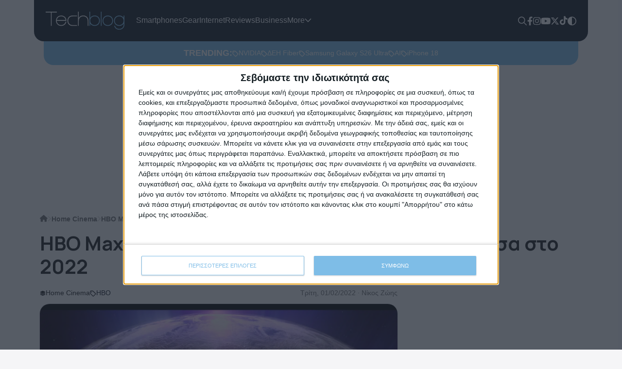

--- FILE ---
content_type: text/css
request_url: https://techblog.gr/wp-content/themes/techblog25/css/main.css?v=1.60&ver=6.9
body_size: 4818
content:
/* * {
    outline: 1px solid rgba(255, 0, 0, 0.2);
} */

:root {
    --bg: #F5F5F7;
    --white: #FFFFFF;
    --always-white: #FFFFFF;
    --black: #1D1D1F;
    --real-black: #000000;
    --text-black: #6f6f6f;
    --blue: #121923;
    --teal: #7EBDE7;
    --gray: #E2E2E2;
    --orange: #ff7400;
    --sep: #D9D9D9;
    --pagination-bg: #EDEDED;
}

[data-theme="dark"] body {
    --bg: #0C0C0C;
    --white: #D9D9D9;
    --gray: #222222;
    --sep: #222222;
    --text-black: #9B9B9B;
}

body {
    font-family: "Inter", sans-serif;
    font-optical-sizing: auto;
    font-weight: 400;
    font-style: normal;
    font-size: 18px;
    color: var(--black);
    background-color: var(--bg);
    /* transition: background-color 0.3s ease; */
    overflow-x: hidden;
}

[data-theme="dark"] body {
    background-color: var(--bg);
    color: var(--white);
}

h1, h2, h3, h4, h5, h6 {
    font-family: "Manrope", sans-serif;
    font-optical-sizing: auto;
    font-weight: 700;
    font-style: normal;
}

a {
    color: var(--blue);
    text-decoration: none;
    transition: all 0.3s ease;
}

.full {
    width: 100%;
}

header {
    position: sticky;
    top: 0;
    z-index: 15;
}

.admin-bar header {
    top: 32px;
}

.top-bar {
    background: var(--blue);
    color: white;
    border-radius: 0 0 20px 20px;
    transition: all 0.3s ease;
    padding: 24px;
}

.top-bar .sform {
    display: none;
    position: absolute;
    right: 90px;
    top: 89px;
    background: var(--teal);
    border-radius: 0 0 20px 20px;
    padding: 12px;
}

.top-bar .sform.open {
    display: block;
}

.top-bar .sform #searchform {
    border-radius: 10px;
}

.top-bar .sform #searchform input {
    padding: 8px 12px;
    border-radius: 8px;
    font-size: 16px;
}

.top-bar .sform .search-icon {
    background: transparent;
}

.top-bar .sform .search-icon path {
    fill: var(--black);
}

.scrolled .top-bar {
    background: rgba(18,25,35,0.8);
    backdrop-filter: blur(10px);
}

.error404 main .sform {
    position: relative;
    background: var(--teal);
    border-radius: 20px;
    padding: 12px;
}

.error404 main .sform.open {
    display: block;
}

.error404 main .sform #searchform {
    border-radius: 10px;
}

.error404 main .sform #searchform input {
    padding: 8px 12px;
    border-radius: 8px;
    font-size: 16px;
}

.error404 main .sform .search-icon {
    background: transparent;
}

.error404 main .sform .search-icon path {
    fill: var(--black);
}

.error404 .dino-outer:first-of-type {
    background: #fff;
    margin: 30px auto;
    width: 50%;
}

.main-menu {
    display: flex;
    list-style: none;
    gap: 24px;
    margin: 0;
    padding: 0;
}

.main-menu a {
    font-size: 16px;
    color: white;
    display: flex;
    gap: 8px;
    text-decoration: none;
}

.main-menu .current-menu-item a,
.main-menu a:hover {
    color: var(--teal);
}

.menu-item-has-children {
    position: relative;
}

.menu-item-has-children > a {
    display: flex;
    align-items: center;
    gap: 8px;
}

.menu-item-has-children > a::after {
    content: '';
    display: block;
    background: url(../assets/carret.svg) no-repeat;
    width: 14px;
    height: 8px;
}

.main-menu .sub-menu {
    display: none;
    position: absolute;
    background: rgba(18, 25, 35, 0.8);
    backdrop-filter: blur(10px);
    border-radius: 0 0 20px 20px;
    padding: 0 24px 24px;
    left: -24px;
    top: 56px;
    list-style: none;
    flex-direction: column;
    gap: 4px;
    min-width: 160px;
}

.main-menu .sub-menu::before {
    content: '';
    display: block;
    width: 100%;
    height: 44px;
    position: absolute;
    left: 0;
    top: -40px;
}

.menu-item-has-children:hover .sub-menu {
    display: flex;
}

.header-tools {
    display: flex;
    list-style: none;
    gap: 16px;  
    margin: 0;
    padding: 0; 
}

.header-tools li a path {
    fill: var(--white);
    transition: all 0.3s ease;
}

.header-tools li a:hover path {
    fill: var(--teal);
}

.theme-toggle {
    display: block;
    position: relative;
    transform: rotate(0);
    transform-origin: center center;
    transition: none;
}

[data-theme="dark"] .theme-toggle {
    transform: rotate(180deg) translateY(-3px);
}

.trending-bar {
    background: var(--teal);
    padding: 11px;
    border-radius: 0 0 20px 20px;
    color: var(--always-white);
    max-width: 1280px;
    transition: all visibility 0.3s ease;
}

[data-theme="dark"] .trending-bar {
    background: var(--gray);
}

.scrolled .trending-bar {
    opacity: 0;
    visibility: hidden;
}

.trending-tags {
    display: flex;
    list-style: none;
    gap: 12px;  
    margin: 0;
    padding: 0; 
}

.trending-tags a {
    color: var(--always-white);
    font-size: 14px;
    display: flex;
    align-items: center;
    gap: 6px;
}

.trending-tags a .icon path {
    fill: var(--always-white);
    transition: all 0.3s ease;
}

.trending-tags a:hover {
    color: var(--blue);
}

[data-theme="dark"] .trending-tags a:hover {
    color: var(--teal);
}

.trending-tags a:hover .icon path {
    fill: var(--orange);
}

main {
    margin-top: 24px;
    margin-bottom: 24px;
}

main > .container {
    margin-top: 24px; 
}

.top-articles {
    border-top: 1px solid var(--sep);
}

.article-cat-tags {
    display: flex;
    align-items: center;
    gap: 12px;
    margin: 12px 0;
    overflow: hidden;
}

.article-cat-tags .cat-link {
    color: var(--black);
    font-size: 14px;
    display: flex;
    align-items: center;
    gap: 4px;
}

[data-theme="dark"] .article-cat-tags .cat-link {
    color: var(--white);
}

[data-theme="dark"] .article-cat-tags .cat-link path {
    fill: var(--white);
    transition: all 0.3s ease;
}

[data-theme="dark"] .article-cat-tags .cat-link:hover {
    color: var(--teal);
    background: transparent;
}

[data-theme="dark"] .article-cat-tags .cat-link:hover path {
    fill: var(--teal);
}

.article-thumb {
    overflow: hidden;
    border-radius: 20px;
    box-shadow: 0px 0px 2px rgba(0, 0, 0, 0.2);
    aspect-ratio: 16 / 9;
}

/* .article-thumb * {
    display: block;
    height: 100%;
} */

.article-thumb img {
    object-fit: cover;
    width: 100%;
    height: auto;
}

.article-cat-tags .cat-link:hover {
    color: var(--teal);
}

.article-cat-tags .cat-link path {
    fill: var(--black);
    transition: all 0.3s ease;
}

.article-cat-tags .cat-link:hover path {
    fill: var(--teal);
}

.twitter-tweet {
    margin: 0 auto;
}

.article-tags {
    display: flex;
    align-items: center;
    list-style: none;
    gap: 16px;
    margin: 0;
    padding: 0; 
    font-size: 14px;
}

.article-tags li a {
    display: flex;
    align-items: center;
    gap: 4px;
    flex-wrap: nowrap;
    text-transform: capitalize;
}

.article-tags li a .tagtext {
    white-space: nowrap;
}

[data-theme="dark"] .article-tags a {
    color: var(--white);
}

.article-tags .icon path {
    fill: var(--black);
    transition: all 0.3s ease;
}

[data-theme="dark"] .article-tags .icon path {
    fill: var(--white);
}

.article-tags a:hover {
    color: var(--teal);
}

.article-tags a:hover .icon path {
    fill: var(--orange);
}

.article-date {
    font-size: 14px;
    color: var(--text-black);
}

.breadcrumbs {
    margin: 0 0 15px;
    padding: 0;
    display: flex;
    align-items: center;
    gap: 8px;
    font-size: 14px;
}

.breadcrumbs li {
    list-style: none;
    font-family: sofia-pro, sans-serif;
    font-weight: 700;
    line-height: 1;
}

.breadcrumbs li .sep {
    width: 8px;
    height: 22px;
    display: block;
    color: #cecece;
}

.breadcrumbs li a.home {
    width: 20px;
    position: relative;
    top: -2px;
}

.breadcrumbs li a {
    color: var(--text-black);
}

.breadcrumbs li a:hover {
    color: var(--teal);
}

.breadcrumbs li a path {
    fill: var(--text-black);
    transition: all 0.3s ease;
}

.breadcrumbs li a:hover path {
    fill: var(--teal);
}

.category-info h1 {
    display: flex;
    align-items: center;
    justify-content: flex-start;
    gap: 12px;
}

.category-info .rss {
    display: block;
    width: 22px;
    color: var(--orange);
}

.wp-pagenavi {
    display: flex;
    gap: 12px;
    align-items: center;
    flex-wrap: wrap;
}

.wp-pagenavi a {
    display: block;
    padding: 8px 16px;
    border-radius: 8px;
    background: var(--pagination-bg);
    color: var(--black);
    font-size: 16px;
    font-weight: 700;
    transition: all 0.3s ease;
}

.wp-pagenavi a:hover {
    background: var(--teal);
    color: var(--always-white);
}

.wp-pagenavi .current {
    display: block;
    padding: 8px 16px;
    border-radius: 8px;
    background: var(--teal);
    color: var(--always-white);
    font-size: 16px;
    font-weight: 700;
}

[data-theme="dark"] .wp-pagenavi a {
    background: var(--gray);
    color: var(--white);
}

[data-theme="dark"] .wp-pagenavi a:hover {
    background: var(--teal);
    color: var(--always-white);
}

article h3 {
    font-size: 30px;
    margin: 0 0 16px;
}

article h3 a {
    color: var(--black);
}

[data-theme="dark"] article h3 a {
    color: var(--white);
}

article h3 a:hover {
    color: var(--teal);
}

article p {
    color: var(--text-black);
}

.sidebar-splash-article article h3 {
    font-size: 22px;
}

.top-articles article h3 {
    font-size: 18px;
}

.sidebar-top-articles article {
    display: flex;
    align-items: flex-start;
    gap: 26px;
    border-top: 1px solid var(--sep);
    padding-top: 15px;
    margin-top: 15px;
}

.sidebar-top-articles article .article-thumb {
    width: 200px;
}

.sidebar-top-articles article .content-wrap {
    width: calc(100% - 200px);
}

.sidebar-top-articles article .article-cat-tags {
    margin-top: 0;
}

.sidebar-top-articles article h3 {
    font-size: 18px;
}

.article-feed article {
    display: flex;
    align-items: start;
    gap: 24px;
    margin-top: 24px;
}

.article-feed article:first-child {
    margin-top: 0;
}

.article-feed article .article-thumb {
    width: 200px;
    aspect-ratio: 1 / 1;
}

.article-feed article .article-thumb a {
    display: block;
}

.article-feed article .article-thumb * {
    height: 100%;
}

.article-feed article .article-thumb img {
    object-fit: cover;
    width: 100%;
}

.article-feed article .content-wrap {
    width: calc(100% - 200px);
}

.article-feed article .content-wrap h3 {
    font-size: 24px;
}

.article-feed article .content-wrap .article-cat-tags {
    margin-top: 0;
}

.sidebar-wrap {
    display: flex;
    flex-direction: column;
    gap: 24px;
    position: sticky;
    top: 120px;
}

.sidebar h2 {
    font-size: 26px;
}

.sidebar-widget {
    display: flex;
    flex-direction: column;
    gap: 24px;
    align-items: center;
    justify-content: center;
}

.sidebar-pop-arts article {
    border-top: 1px solid var(--sep);
}

.sidebar-pop-arts article h3 {
    font-size: 18px;
}

.category-articles h2 {
    font-size: 28px;
    margin: 0 0 24px;
}

.category-articles h2 a {
    color: var(--black);
}

[data-theme="dark"] .category-articles h2 a {
    color: var(--white);
}

.category-articles h2 a:hover {
    color: var(--teal);
}

.category-articles article h3 {
    font-size: 20px;
}

.category-articles .rest-cat-arts article {
    border-top: 1px solid var(--sep);
    padding-top: 15px;
    margin-top: 15px;
    display: flex;
    align-items: flex-start;
    gap: 24px;
}

.category-articles .rest-cat-arts.no-img article {
    display: block;
}

.category-articles .rest-cat-arts article h3 {
    font-size: 18px;
}

.category-articles .rest-cat-arts article .article-cat-tags {
    margin-top: 0;
}

.category-articles .rest-cat-arts article .article-thumb {
    width: 88px;
    aspect-ratio: 1 / 1;
}

.category-articles .rest-cat-arts article .article-thumb a {
    display: block;
}

.category-articles .rest-cat-arts article .article-thumb * {
    height: 100%;
}

.category-articles .rest-cat-arts article .article-thumb img {
    object-fit: cover;
    width: 100%;
}

.category-articles .rest-cat-arts article .content-wrap {
    width: calc(100% - 100px);
}

.sponsor-head {
    display: flex;
    align-items: center;
    gap: 16px;
    margin-bottom: 24px;
}

.sponsor-head h2 {
    font-size: 34px;
    margin: 0;
}

.sponsor-head h2 a {
    color: var(--black);
}

[data-theme="dark"] .sponsor-head h2 a {
    color: var(--white);
}

.sponsor-head h2 a:hover {
    color: var(--teal);
}

.sponsored-by {
    display: flex;
    align-items: center;
    gap: 16px;
    font-size: 12px;
}

.promo-block article h3 {
    font-size: 20px;
}

.promo-block .mid-col article h3 {
    font-size: 18px;
}

.promo-block .mid-col article {
    display: flex;
    align-items: flex-start;
    gap: 24px;
    border-top: 1px solid var(--sep);
    padding-top: 15px;
}

.promo-block .mid-col article .article-thumb {
    width: 88px;
}

.promo-block .mid-col article .content-wrap {
    width: calc(100% - 88px);
}

.promo-block .mid-col article .content-wrap .article-cat-tags {
    margin-top: 0;
}

.tbtv-link {
    display: inline-flex;
    align-items: center;
    justify-content: center;
    gap: 40px;
    background: var(--blue);
    border-radius: 20px;
    padding: 24px 48px;
    transition: all 0.3s ease;
}

.tbtv-link:hover {
    background: var(--orange);
}

.post-data {
    display: flex;
    align-items: center;
    justify-content: space-between;
}

.article-feat-img {
    overflow: hidden;
    border-radius: 20px;
    margin-bottom: 15px;
    box-shadow: 0 0 2px rgba(0, 0, 0, 0.2);
}

.article-feat-img .wp-post-image img {
    width: 100%;
    height: auto;
}

.article-content h2,
.article-content h3,
.article-content h4 {
    margin: 0 auto 15px;
    max-width: 75%;
}

.article-content * {
    max-width: 100%;
    height: auto;
}

.article-content p {
    margin: 0 auto 15px;
}

.taxonomy-description p a,
.page-content p a,
.article-content p a {
    color: var(--teal);
}

.taxonomy-description p a:hover,
.page-content p a:hover,
.article-content p a:hover {
    color: var(--orange);
}

.article-content p.video-container-wrapper {
    max-width: 100%;
}

.article-content p:has(img) {
    max-width: 100%;
}

.article-content picture img,
.article-content p img {
    width: 100%;
    height: auto;
    border-radius: 20px;
}

.article-content picture img.pixel,
.article-content p img.pixel  {
    border-radius: 0;
    width: 1px;
    height: 1px;
    opacity: 0;
}

.wp-caption-text {
    padding-left: 1rem;
    padding-top: 1rem;
    font-style: italic;
    color: var(--text-black);
}

.author-info .titleblock {
    display: flex;
    align-items: center;
    margin-bottom: 10px;
}

.author-info .titleblock h1 {
    margin-bottom: 0;
}

.taxonomy-description {
    border-bottom: 1px solid var(--gray);
    margin-bottom: 20px;
}

.author-info .taxonomy-description p a {
    color: var(--teal);
}

.author-info .taxonomy-description p a:hover {
    color: var(--orange);
}

.taxonomy-description img {
    display: none;
}

.author-info img {
    width: 100%;
    max-width: 100%;
    height: auto;
    border-radius: 5px;
    box-shadow: 0 0 2px #c5cad5;
}

.gallery-item {
    width: 100% !important;
}

.gallery-item img {
    border: 0 none !important;
    width: 100%;
    height: auto;
}

.flickity-viewport {
    margin-bottom: 50px;
}

.flickity-page-dots .dot {
    background: #7ebde7;
}

.flickity-prev-next-button,
.flickity-prev-next-button:hover {
    background: transparent;
}

.flickity-prev-next-button .arrow {
    fill: #7ebde7;
}

#searchform {
    background: var(--always-white);
    border-radius: 20px;
    overflow: hidden;
    display: flex;
    justify-content: space-between;
}

#searchform input {
    border: 0;
    padding: 20px;
    width: 100%;
    outline: none;
}

.search-icon {
    background: var(--teal);
    border: 0 none;
    padding: 0 20px;
}

.user-stats {
    display: flex;
    align-items: center;
}

.auth-comment-count, .article-count {
    display: flex;
    color: #a0a3a7;
    font-size: 14px;
    align-items: center;
    justify-content: center;
    margin: 5px 0 0 10px;
}

.auth-comment-count .ico, .article-count .ico {
    width: 24px;
    height: 25px;
    margin-right: 5px;
    display: block;
    line-height: 25px;
}

ul.user-social-links {
    margin: 0 0 0 15px;
    padding: 0;
}

ul.user-social-links li {
    list-style: none;
    display: inline-block;
    margin-right: 5px;
    vertical-align: middle;
}

ul.user-social-links li a {
    display: block;
    width: 25px;
    height: 25px;
    text-align: center;
    background: #ebebea;
    border-radius: 50%;
    color: #5a6575 !important;
    line-height: 25px;
    transition: all 0.3s ease;
}

ul.user-social-links li a svg {
    height: 14px;
}

.video-container { 
    position: relative;
    padding-bottom: 56.23%;
    height: 0;
    overflow: hidden;
    vertical-align: bottom;
    border-radius: 20px;
}

.video-container iframe, 
.video-container object, 
.video-container embed { 
    position: absolute; 
    top: 0; 
    left: 0; 
    width: 100%; 
    height: 100%; 
}

.vialink {
    color: var(--teal);
}

.vialink:hover {
    color: var(--orange);
}

.article__media-caption {
    background: #121923;
    color: var(--always-white);
    text-align: center;
    font-size: .8rem;
    line-height: 1.53rem;
    font-weight: bold;
    border-bottom-left-radius: 20px;
    border-bottom-right-radius: 20px;
    padding: 10px;
    display: flex;
    justify-content: center;
    align-items: center;
    margin-top: -1px;
}

.article__media-caption span {
    display: inline-block;
    margin: 0 5px;
    color: #70c1ff;
}

.article__media-caption .subscribe-btn--video {
    top: 6px;
    margin: 0 10px;
    height: 25px;
}

.rel-arts article {
    display: flex;
    align-items: flex-start;
    gap: 24px;
}

.rel-arts article h3 {
    font-size: 18px;
}

.rel-arts article .article-thumb {
    width: 200px;
    aspect-ratio: 1 / 1;
}

.rel-arts article .article-thumb a {
    display: block;
}

.rel-arts article .article-thumb * {
    height: 100%;
}

.rel-arts article .article-thumb img {
    width: 100%;
    object-fit: cover;
}

.rel-arts article .content-wrap {
    width: calc(100% - 200px);
}

.rel-arts article .content-wrap .article-cat-tags {
    margin-top: 0;
}

#comments,
#respond,
.comments-area,
#wpdcom {
    max-width: 100% !important;
    margin: 0 !important;
}

#wpdcom .wpd-form-head {
    margin-top: 0 !important;
}

.footerlogo {
    width: 240px;
    display: block;
}

.top-footer {
    background: var(--blue);
    color: var(--white);
    border-radius: 20px 20px 0 0;
    padding: 26px;
    font-size: 14px;
}

.top-footer h3 {
    font-size: 18px;
    margin: 0 0 16px;
}

.top-footer ul {
    list-style: none;
    margin: 0;
    padding: 0;
}

.top-footer ul li {
    margin: 0 0 8px;
}

.top-footer ul li a {
    color: var(--white);
    /* display: block; */
}

.top-footer ul li span,
.top-footer ul li a span {
    color: var(--teal);
    transition: all 0.3s ease;
}

.top-footer ul li a:hover {
    color: var(--teal);
}

.top-footer ul li a:hover span {
    color: var(--orange);
}

.footer-socials {
    display: flex;
    align-items: center;
    gap: 24px;
}

.top-footer ul.footer-socials li {
    margin: 0;
}

.footer-socials a path {
    fill: var(--white);
    transition: all 0.3s ease;
}

.footer-socials a:hover path {
    fill: var(--teal);
}

.low-footer {
    padding: 16px;
    background: var(--real-black);
    font-size: 12px;
    color: var(--white);
}

.low-footer p {
    margin: 0;
}

.low-footer p a {
    color: var(--white);
    text-decoration: none;
    position: relative;
}

.low-footer p a::after {
    content: '';
    display: block;
    width: 0;
    height: 1px;
    background: var(--teal);
    position: absolute;
    bottom: -3px;
    left: 0;
    transition: all 0.3s ease;
}

.low-footer p a:hover {
    color: var(--teal);
}

.low-footer p a.wt:hover {
    color: #30DA7E;
}

.low-footer p a.wt::after {
    background: #30DA7E;
}

.low-footer p a:hover::after {
    width: 100%;
}

.megamenu {
    position: fixed;
    left: 0;
    top: 0;
    width: 100dvw;
    height: 100dvh;
    z-index: 150;
    background: var(--blue);
    padding: 16px 12px;
    display: none;
}

.megamenu.open {
    display: flex;
    flex-direction: column;
    justify-content: space-between;
}

.megamenu-toggle {
    width: 18px;
    display: block;
}

.megamenu-menu {
    display: flex;
    flex-direction: column;
    gap: 12px;
    margin-top: 24px;
    list-style: none;
    max-height: calc(100dvh - 250px);
    overflow: scroll;
}

.megamenu-menu li a {
    color: var(--white);
    font-size: 22px;
    display: flex;
    gap: 8px;
    text-decoration: none;
}

.megamenu-socials {
    display: flex;
    align-items: center;
    list-style: none;
    gap: 24px;
}

.megamenu p {
    color: var(--always-white);
    font-size: 14px;
}

.megamenu p a {
    color: var(--always-white);
}

.megamenu p a:hover {
    color: var(--teal);
}

.post-author {
    font-size: 14px;
    color: var(--text-black);
}

.post-author a {
    color: var(--text-black);
}

.post-author a:hover {
    color: var(--teal);
}

.post-edit-link {
    color: var(--teal);
}

.post-edit-link:hover {
    color: var(--orange);
}

.gnews {
    display: flex;
    align-items: center;
    gap: 40px;
    background: var(--white);
    padding: 24px;
    border-radius: 20px;
    border: 2px solid #F1F1F1;
    margin: 24px 0;
}

.gnews blockquote,
.gnews p {
    margin: 0;
    font-size: 16px;
    line-height: 22px;
}

.gnews p a {
    color: var(--teal);
}

.gnews p a:hover {
    color: var(--orange);
}

[data-theme="dark"] .gnews {
    background: var(--gray);
    border: 2px solid var(--real-black);
}

[data-theme="dark"] .gnews rect {
    fill: var(--bg);
}

.via-shares {
    display: flex;
    align-items: center;
    justify-content: space-between;
    margin: 0 auto 15px;
    border-top: 1px solid var(--sep);
    padding-top: 15px;
}

.share-button-wrapper {
    display: flex;
    justify-content: flex-end;
    gap: 8px;
}

.share-button {
    display: flex;
    align-items: center;
    justify-content: center;
    padding: 4px 8px;
    background: #cecece;
    border-radius: 20px;
    width: 44px;
}

.share-facebook {
    background: #3b5998;
}

.share-twitter {
    background: #000;
}

.share-linkedin {
    background: #0077b5;
}

.billboardad {
    text-align: center;
    overflow: hidden;
}

.mobilead {
    display: none;
    text-align: center;
}

.tt-embed {
    background: var(--white);
    padding: 1rem;
    border-radius: 16px;
    margin-top: 24px;
}

[data-theme="dark"] .tt-embed {
    background: var(--gray);
}

.tiktok-embed {
    border-radius: 10px;
}

.wpd-avatar img {
    width: 64px;
    height: 64px;
    border-radius: 20px;
}

#wpdcom {
    display: flex;
    flex-direction: column-reverse;
}

.wpd-thread-head {
    display: none !important;
}

#wpdcom .wpd-thread-list {
    padding: 0 !important;
}

#wpdcom .wpd-comment .wpd-comment-header {
    justify-content: flex-start;
    gap: 16px;
}

#wpdcom .wpd-comment-text {
    color: var(--black);
}

#wpdcom.wpd-layout-2 .wpd-comment .wpd-avatar {
    width: 64px !important;
    padding: 0 !important;
}

#wpdcom.wpd-layout-2 .wpd-comment .wpd-avatar img, #wpdcom.wpd-layout-2 .wpd-comment .wpd-avatar img.avatar {
    width: 64px !important;
    height: 64px !important;
    border-radius: 20px !important;
    max-width: 100% !important;
    border: 0 none !important;
}

#wpdcom.wpd-layout-2 .wpd-comment .wpd-comment-header, #wpdcom.wpd-layout-2 .wpd-comment .wpd-comment-header .wpd-user-info .wpd-uinfo-top, #wpdcom.wpd-layout-2 .wpd-comment .wpd-comment-header .wpd-user-info .wpd-uinfo-bottom {
    align-items: center !important;
}

#wpdcom .wpd-comment-text p {
    color: var(--text-black) !important;
}

#wpdcom.wpd-layout-2 .wpd-reply {
    margin-left: 0 !important;
}
#wpdcom .wpd-reply {
    margin-left: 0 !important;
}

#wpdcom.wpd-layout-2 .wpd-comment.wpd-reply {
    background: transparent !important;
}

#wpdcom.wpd-layout-2 .wpd-comment.wpd-reply .wpd-comment-wrap {
    background: transparent !important;
    border: 0 none transparent !important;
}

.ad-wrap-center {
    text-align: center;
}

.sticky-ad {
    height: 700px;
    padding: 2rem;
    background: var(--sep);
}

.sticky-ad-content {
    position: sticky;
    top: 110px;
    text-align: center;
}

.add-comment {
    display: flex;
    align-items: center;
    gap: 8px;
    font-size: 16px;
}

[data-theme="dark"] .add-comment {
    color: var(--white);
}

.add-comment path {
    fill: var(--black);
    transition: all 0.3s ease;
}

[data-theme="dark"] .add-comment path {
    fill: var(--white);
}

.add-comment:hover {
    color: var(--teal);
}

.add-comment:hover path {
    fill: var(--teal);
}

.megamenu.open {
    display: none;
}

.editlink {
    transform: translateY(-10px);
    display: block;
}

.sponsored-by img,
.sponsorimg {
    max-width: 120px;
}

@media screen and (max-width: 1400px) {
    
    .trending-bar {
        max-width: 1100px;
    }

}

@media screen and (max-width: 1200px) {
    
    .trending-bar {
        max-width: 920px;
    }

    .main-menu .sub-menu {
        top: 51px;
    }

    .top-bar .sform {
        top: 78px;
    }

}

@media screen and (max-width: 992px) {
    
    .tbtv-link {
        flex-direction: column;
    }

    .billboardad {
        display: none;
    }

    .billboardad.showinmob {
        display: block;
        width: 100%;
        margin-top: 15px;
    }

    .billboardad.showinmob img {
        width: 100%;
        height: auto;
    }

    .mobilead {
        display: block;
        margin: 15px auto;
        overflow: hidden;
    }

    .megamenu.open {
        display: flex;
    }

    .megamenu-menu {
        padding: 24px 0;
        flex-direction: row;
        flex-wrap: wrap;
    }

    .megamenu-menu li {
        width: 48%;
    }

    .megamenu-menu li.menu-item-has-children > a {
        display: none;
    }

    .sub-menu {
        margin: 0;
        padding: 0;
        display: flex;
        flex-direction: column;
        gap: 12px;
    }

    .article-tags {
        overflow: scroll;
    }

    .via-shares,
    .article-content p {
        max-width: 100%;
    }

    .post-data {
        flex-direction: column-reverse;
        align-items: flex-start;
        gap: 12px;
    }

    .post-data .article-cat-tags {
        margin-top: 0;
    }

    .top-bar .sform {
        top: 89px;
    }

}

@media screen and (max-width: 768px) {
    
    .top-bar {
        padding: 16px;
    }

    .sidebar {
        margin-top: 40px;
    }

    .sidebar-top-articles article {
        flex-direction: column;
    }

    .sidebar-top-articles article .article-thumb {
        width: 100%;
    }

    .sidebar-top-articles article .content-wrap {
        width: 100%;
    }

    .sponsor-head {
        flex-direction: column;
        align-items: flex-start;
    }

    .admin-bar header {
        top: 0;
    }

    .top-bar .sform {
        width: calc(100% - 44px);
        right: 50%;
        top: 73px;
        transform: translateX(50%);
    }

    .gnews {
        flex-direction: column;
        gap: 12px;
    }

    .gnews .icon {
        display: none;
    }

    .rel-arts article {
        flex-direction: column;
    }

    .rel-arts article .article-thumb {
        width: 100%;
    }

    .rel-arts article .content-wrap {
        width: 100%;
    }

    .article-cat-tags {
        overflow-y: scroll;
        overflow-y: hidden;
    }
    
    .breadcrumbs,
    .single-bread-wrap {
        display: none;
    }

    article .article-thumb {
        width: 106% !important;
        margin-left: -3%;
        border-radius: 0;
    }

    .article-feed article .article-thumb {
        aspect-ratio: 16 / 9;
    }

    article p {
        display: none;
    }

    article h3 {
        font-size: 26px !important;
    }

    .rest-cat-arts {
        display: none;
    }

    .article-feed article {
        flex-direction: column;
    }

    .article-feed article .article-thumb {
        width: 100%;
    }

    .article-feed article .content-wrap {
        width: 100%;
    }
    
}

@media screen and (max-width: 576px) {

    .top-bar,
    .top-footer,
    .low-footer {
        margin-inline: 8px;
        width: calc(100% - 16px);
    }

}

--- FILE ---
content_type: image/svg+xml
request_url: https://techblog.gr/wp-content/themes/techblog25/assets/carret.svg
body_size: 304
content:
<svg width="14" height="8" viewBox="0 0 14 8" fill="none" xmlns="http://www.w3.org/2000/svg">
<path d="M7.47266 7.22266C7.12109 7.57422 6.59375 7.57422 6.27734 7.22266L0.652344 1.59766C0.300781 1.28125 0.300781 0.753906 0.652344 0.4375C0.96875 0.0859375 1.49609 0.0859375 1.8125 0.4375L6.83984 5.46484L11.9023 0.402344C12.2188 0.0859375 12.7461 0.0859375 13.0625 0.402344C13.4141 0.753906 13.4141 1.28125 13.0625 1.59766L7.47266 7.22266Z" fill="white"/>
</svg>


--- FILE ---
content_type: image/svg+xml
request_url: https://techblog.gr/wp-content/themes/techblog2021/images/tblogo.svg
body_size: 3851
content:
<svg id="Layer_1" data-name="Layer 1" xmlns="http://www.w3.org/2000/svg" viewBox="0 0 316.16 72.29"><defs><style>.cls-1{fill:#fff;}.cls-2{fill:#7ebde7;}</style></defs><path class="cls-1" d="M48.44,6.7H27.65V60.59h-3V6.7H3.69v-3H48.44Z" transform="translate(-3.69 -3.53)"/><path class="cls-1" d="M65.52,19a22.46,22.46,0,0,1,15.75,6.09l2.12,2.65a20.89,20.89,0,0,1,3.44,11.65v.92H48.31V41a17.3,17.3,0,0,0,3.84,10.45q4.29,4.14,7.67,5a19.88,19.88,0,0,0,5.7,1q11.61,0,16.68-9.92a16.59,16.59,0,0,0,1.19-4.24h3.18v.26q0,3-3.18,8.61a22.17,22.17,0,0,1-9.53,7.15,27,27,0,0,1-6.75,1.19H65a21.87,21.87,0,0,1-11.92-3.84c-3.26-3-5.21-5.25-5.82-6.88A24.19,24.19,0,0,1,45,39.8a25.41,25.41,0,0,1,2.64-10.72A20.2,20.2,0,0,1,58.1,20.47,41.8,41.8,0,0,1,65.52,19ZM48.57,37.29H83.52v-.13a16.25,16.25,0,0,0-2.78-7.55,16,16,0,0,0-7.68-6,22.38,22.38,0,0,0-7-1.45,29.07,29.07,0,0,0-7.55,1.45,21.62,21.62,0,0,0-6.35,4.64Q48.57,33.12,48.57,37.29Z" transform="translate(-3.69 -3.53)"/><path class="cls-1" d="M115.3,19h14.3V22.2H114.37q-8.84,0-12.18,2.64-4.72,2.36-7.28,9.67a32.74,32.74,0,0,0-.79,5.29,26.4,26.4,0,0,0,1.32,7A17,17,0,0,0,103.91,56q3.32,1.59,10.59,1.58h15.1v3.05H110.8a19.63,19.63,0,0,1-16-7.94,22.53,22.53,0,0,1-3.18-7.29l-.79-4.76A28.42,28.42,0,0,1,93.06,30l1.72-2.78A18,18,0,0,1,105,20.08C106.6,19.37,110.05,19,115.3,19Z" transform="translate(-3.69 -3.53)"/><path class="cls-1" d="M136.61,28.29h.14a17.83,17.83,0,0,1,9.13-7.68A21.48,21.48,0,0,1,155,18.89h.53q5.63,0,12.18,4.23,4.7,4,6.09,8.08,1.59,2.72,1.59,9.4v20h-3V40.07q0-12.32-11.38-16.95a25.48,25.48,0,0,0-6.49-1.06,19.72,19.72,0,0,0-12.58,4.64l-1.32,1.45q-4,4.67-4,13.37V60.59h-3V3.53h3Z" transform="translate(-3.69 -3.53)"/><path class="cls-2" d="M182.42,28.42h.14q3.16-5.73,10.85-8.34A22.83,22.83,0,0,1,200.56,19h.93q6.12,0,12.84,4.9a19.73,19.73,0,0,1,5.43,7.54,20.94,20.94,0,0,1,1.46,8.48A19.24,19.24,0,0,1,219,49.73q-2.78,6.2-10.32,9.4a24.92,24.92,0,0,1-8.74,1.46H199q-7,0-13.63-5.69a33.16,33.16,0,0,1-2.92-3.58v9.27h-3V3.66h3Zm.27,10.46v.66l-.13.13.13.13v.53q0,11.76,11.91,16.29a21.79,21.79,0,0,0,5.83.79,17.44,17.44,0,0,0,15.49-8.47,21.39,21.39,0,0,0,2.25-9.14,18.9,18.9,0,0,0-4.24-11.91q-4.14-3.78-6.88-4.5a20.49,20.49,0,0,0-6.62-1.19,19.55,19.55,0,0,0-12.58,4.63c0,.18-.4.62-1.19,1.32A17.1,17.1,0,0,0,182.69,38.88Z" transform="translate(-3.69 -3.53)"/><path class="cls-2" d="M228.23,60.59h-3V3.66h3Z" transform="translate(-3.69 -3.53)"/><path class="cls-2" d="M252.59,19a25.59,25.59,0,0,1,11.92,3,18.91,18.91,0,0,1,8.34,10.33A20.27,20.27,0,0,1,274,39.14v1.59a21.22,21.22,0,0,1-3.71,11.78c-2.49,2.92-4.48,4.64-5.95,5.17q-4.28,2.51-6.89,2.51c0,.27-1.76.4-5.29.4h-.27a21.3,21.3,0,0,1-11.38-3.71q-8.36-6.23-8.35-17.21a23,23,0,0,1,3.45-11.78Q241.67,19.48,252.59,19ZM235.38,39.94a18,18,0,0,0,4.24,11.78,18.89,18.89,0,0,0,7.15,4.77,24.87,24.87,0,0,0,6.09,1h.66a20.15,20.15,0,0,0,11.25-3.83,17.56,17.56,0,0,0,4.37-5.57A21.2,21.2,0,0,0,271,39.67a21,21,0,0,0-2-8.34,16.64,16.64,0,0,0-9-7.81,24.05,24.05,0,0,0-6.75-1.32,21.51,21.51,0,0,0-9.54,2.51,17,17,0,0,0-7,8.08A24.93,24.93,0,0,0,235.38,39.94Z" transform="translate(-3.69 -3.53)"/><path class="cls-2" d="M299.46,19q8.28,0,15.36,6.49l2.12,2.91V19h2.91V56.35a18.75,18.75,0,0,1-7.68,15.49,22.31,22.31,0,0,1-8.34,3.58c-.44.26-2.21.4-5.3.4h-.39q-7.26,0-14-5.7-4.34-4.8-5-9.4h3.31q.5,3.12,4.11,7.15L289.13,70a18.5,18.5,0,0,0,9.27,2.65l1.59.26a21.1,21.1,0,0,0,8.21-2.25,15.3,15.3,0,0,0,7.55-8.47A20.71,20.71,0,0,0,316.94,55V51.32h-.13q-2.69,5.34-10.73,8.34a25.85,25.85,0,0,1-7.55,1.06H298q-5.22,0-11.65-3.84a21.3,21.3,0,0,1-5.82-6.62A24.93,24.93,0,0,1,278,39.8a28.78,28.78,0,0,1,2.12-9.53,28.92,28.92,0,0,1,4-5.43A22.33,22.33,0,0,1,299.46,19ZM281.32,39.41v.39l-.13.14.13.13v.53A17.57,17.57,0,0,0,285,51.32c2.05,2.19,3.6,3.42,4.63,3.71a15.53,15.53,0,0,0,7.42,2.38l1.19.13h1.46q5,0,10.72-3.7,4.57-4.31,5.16-7.55a17.33,17.33,0,0,0,1.2-6.35,17.89,17.89,0,0,0-5.7-13.38,15.78,15.78,0,0,0-4.76-2.78,22.65,22.65,0,0,0-7.29-1.58c-4.14.44-7.06,1.14-8.73,2.11Q281.32,29.49,281.32,39.41Z" transform="translate(-3.69 -3.53)"/></svg>